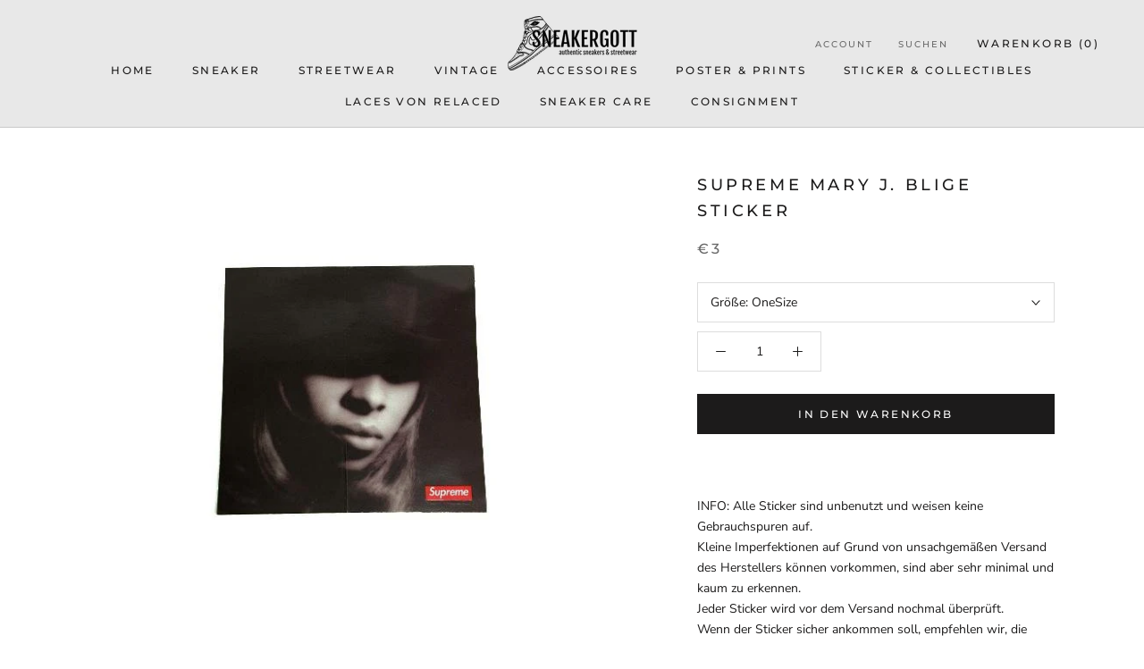

--- FILE ---
content_type: application/javascript; charset=utf-8
request_url: https://cs.iubenda.com/cookie-solution/confs/js/28619790.js
body_size: -132
content:
_iub.csRC = { consApiKey: 'gowSq27UeGJXgkSPMzBWYlWJ3qg2Oyiq', brand: 'Complianz', publicId: '41759d38-c8c3-425f-9e41-f3aa55c72a42', floatingGroup: false };
_iub.csEnabled = true;
_iub.csPurposes = [4,1,3,5];
_iub.cpUpd = 1768479757;
_iub.csFeatures = {"geolocation_setting":true,"cookie_solution_white_labeling":1,"rejection_recovery":false,"full_customization":true,"multiple_languages":true,"mobile_app_integration":false};
_iub.csT = null;
_iub.googleConsentModeV2 = true;
_iub.totalNumberOfProviders = 9;


--- FILE ---
content_type: text/javascript
request_url: https://sneakergott.de/cdn/shop/t/30/assets/custom.js?v=129461323469005944791732796615
body_size: -693
content:
document.addEventListener("variant:changed",function(event){window.Shoppad.apps.infiniteoptions.init()});
//# sourceMappingURL=/cdn/shop/t/30/assets/custom.js.map?v=129461323469005944791732796615
